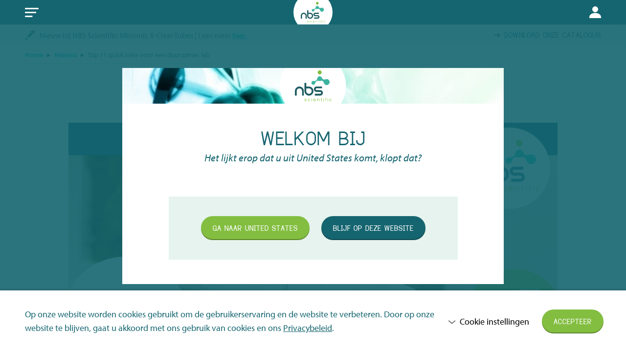

--- FILE ---
content_type: text/html; charset=utf-8
request_url: https://www.google.com/recaptcha/api2/anchor?ar=1&k=6Lf6UrkUAAAAAP7pKjcIjYwJzAxA_25s9TTFjubv&co=aHR0cHM6Ly9uYnNzY2llbnRpZmljLm5sOjQ0Mw..&hl=en&v=7gg7H51Q-naNfhmCP3_R47ho&theme=light&size=normal&anchor-ms=20000&execute-ms=30000&cb=vzjp7vufmyc9
body_size: 48853
content:
<!DOCTYPE HTML><html dir="ltr" lang="en"><head><meta http-equiv="Content-Type" content="text/html; charset=UTF-8">
<meta http-equiv="X-UA-Compatible" content="IE=edge">
<title>reCAPTCHA</title>
<style type="text/css">
/* cyrillic-ext */
@font-face {
  font-family: 'Roboto';
  font-style: normal;
  font-weight: 400;
  font-stretch: 100%;
  src: url(//fonts.gstatic.com/s/roboto/v48/KFO7CnqEu92Fr1ME7kSn66aGLdTylUAMa3GUBHMdazTgWw.woff2) format('woff2');
  unicode-range: U+0460-052F, U+1C80-1C8A, U+20B4, U+2DE0-2DFF, U+A640-A69F, U+FE2E-FE2F;
}
/* cyrillic */
@font-face {
  font-family: 'Roboto';
  font-style: normal;
  font-weight: 400;
  font-stretch: 100%;
  src: url(//fonts.gstatic.com/s/roboto/v48/KFO7CnqEu92Fr1ME7kSn66aGLdTylUAMa3iUBHMdazTgWw.woff2) format('woff2');
  unicode-range: U+0301, U+0400-045F, U+0490-0491, U+04B0-04B1, U+2116;
}
/* greek-ext */
@font-face {
  font-family: 'Roboto';
  font-style: normal;
  font-weight: 400;
  font-stretch: 100%;
  src: url(//fonts.gstatic.com/s/roboto/v48/KFO7CnqEu92Fr1ME7kSn66aGLdTylUAMa3CUBHMdazTgWw.woff2) format('woff2');
  unicode-range: U+1F00-1FFF;
}
/* greek */
@font-face {
  font-family: 'Roboto';
  font-style: normal;
  font-weight: 400;
  font-stretch: 100%;
  src: url(//fonts.gstatic.com/s/roboto/v48/KFO7CnqEu92Fr1ME7kSn66aGLdTylUAMa3-UBHMdazTgWw.woff2) format('woff2');
  unicode-range: U+0370-0377, U+037A-037F, U+0384-038A, U+038C, U+038E-03A1, U+03A3-03FF;
}
/* math */
@font-face {
  font-family: 'Roboto';
  font-style: normal;
  font-weight: 400;
  font-stretch: 100%;
  src: url(//fonts.gstatic.com/s/roboto/v48/KFO7CnqEu92Fr1ME7kSn66aGLdTylUAMawCUBHMdazTgWw.woff2) format('woff2');
  unicode-range: U+0302-0303, U+0305, U+0307-0308, U+0310, U+0312, U+0315, U+031A, U+0326-0327, U+032C, U+032F-0330, U+0332-0333, U+0338, U+033A, U+0346, U+034D, U+0391-03A1, U+03A3-03A9, U+03B1-03C9, U+03D1, U+03D5-03D6, U+03F0-03F1, U+03F4-03F5, U+2016-2017, U+2034-2038, U+203C, U+2040, U+2043, U+2047, U+2050, U+2057, U+205F, U+2070-2071, U+2074-208E, U+2090-209C, U+20D0-20DC, U+20E1, U+20E5-20EF, U+2100-2112, U+2114-2115, U+2117-2121, U+2123-214F, U+2190, U+2192, U+2194-21AE, U+21B0-21E5, U+21F1-21F2, U+21F4-2211, U+2213-2214, U+2216-22FF, U+2308-230B, U+2310, U+2319, U+231C-2321, U+2336-237A, U+237C, U+2395, U+239B-23B7, U+23D0, U+23DC-23E1, U+2474-2475, U+25AF, U+25B3, U+25B7, U+25BD, U+25C1, U+25CA, U+25CC, U+25FB, U+266D-266F, U+27C0-27FF, U+2900-2AFF, U+2B0E-2B11, U+2B30-2B4C, U+2BFE, U+3030, U+FF5B, U+FF5D, U+1D400-1D7FF, U+1EE00-1EEFF;
}
/* symbols */
@font-face {
  font-family: 'Roboto';
  font-style: normal;
  font-weight: 400;
  font-stretch: 100%;
  src: url(//fonts.gstatic.com/s/roboto/v48/KFO7CnqEu92Fr1ME7kSn66aGLdTylUAMaxKUBHMdazTgWw.woff2) format('woff2');
  unicode-range: U+0001-000C, U+000E-001F, U+007F-009F, U+20DD-20E0, U+20E2-20E4, U+2150-218F, U+2190, U+2192, U+2194-2199, U+21AF, U+21E6-21F0, U+21F3, U+2218-2219, U+2299, U+22C4-22C6, U+2300-243F, U+2440-244A, U+2460-24FF, U+25A0-27BF, U+2800-28FF, U+2921-2922, U+2981, U+29BF, U+29EB, U+2B00-2BFF, U+4DC0-4DFF, U+FFF9-FFFB, U+10140-1018E, U+10190-1019C, U+101A0, U+101D0-101FD, U+102E0-102FB, U+10E60-10E7E, U+1D2C0-1D2D3, U+1D2E0-1D37F, U+1F000-1F0FF, U+1F100-1F1AD, U+1F1E6-1F1FF, U+1F30D-1F30F, U+1F315, U+1F31C, U+1F31E, U+1F320-1F32C, U+1F336, U+1F378, U+1F37D, U+1F382, U+1F393-1F39F, U+1F3A7-1F3A8, U+1F3AC-1F3AF, U+1F3C2, U+1F3C4-1F3C6, U+1F3CA-1F3CE, U+1F3D4-1F3E0, U+1F3ED, U+1F3F1-1F3F3, U+1F3F5-1F3F7, U+1F408, U+1F415, U+1F41F, U+1F426, U+1F43F, U+1F441-1F442, U+1F444, U+1F446-1F449, U+1F44C-1F44E, U+1F453, U+1F46A, U+1F47D, U+1F4A3, U+1F4B0, U+1F4B3, U+1F4B9, U+1F4BB, U+1F4BF, U+1F4C8-1F4CB, U+1F4D6, U+1F4DA, U+1F4DF, U+1F4E3-1F4E6, U+1F4EA-1F4ED, U+1F4F7, U+1F4F9-1F4FB, U+1F4FD-1F4FE, U+1F503, U+1F507-1F50B, U+1F50D, U+1F512-1F513, U+1F53E-1F54A, U+1F54F-1F5FA, U+1F610, U+1F650-1F67F, U+1F687, U+1F68D, U+1F691, U+1F694, U+1F698, U+1F6AD, U+1F6B2, U+1F6B9-1F6BA, U+1F6BC, U+1F6C6-1F6CF, U+1F6D3-1F6D7, U+1F6E0-1F6EA, U+1F6F0-1F6F3, U+1F6F7-1F6FC, U+1F700-1F7FF, U+1F800-1F80B, U+1F810-1F847, U+1F850-1F859, U+1F860-1F887, U+1F890-1F8AD, U+1F8B0-1F8BB, U+1F8C0-1F8C1, U+1F900-1F90B, U+1F93B, U+1F946, U+1F984, U+1F996, U+1F9E9, U+1FA00-1FA6F, U+1FA70-1FA7C, U+1FA80-1FA89, U+1FA8F-1FAC6, U+1FACE-1FADC, U+1FADF-1FAE9, U+1FAF0-1FAF8, U+1FB00-1FBFF;
}
/* vietnamese */
@font-face {
  font-family: 'Roboto';
  font-style: normal;
  font-weight: 400;
  font-stretch: 100%;
  src: url(//fonts.gstatic.com/s/roboto/v48/KFO7CnqEu92Fr1ME7kSn66aGLdTylUAMa3OUBHMdazTgWw.woff2) format('woff2');
  unicode-range: U+0102-0103, U+0110-0111, U+0128-0129, U+0168-0169, U+01A0-01A1, U+01AF-01B0, U+0300-0301, U+0303-0304, U+0308-0309, U+0323, U+0329, U+1EA0-1EF9, U+20AB;
}
/* latin-ext */
@font-face {
  font-family: 'Roboto';
  font-style: normal;
  font-weight: 400;
  font-stretch: 100%;
  src: url(//fonts.gstatic.com/s/roboto/v48/KFO7CnqEu92Fr1ME7kSn66aGLdTylUAMa3KUBHMdazTgWw.woff2) format('woff2');
  unicode-range: U+0100-02BA, U+02BD-02C5, U+02C7-02CC, U+02CE-02D7, U+02DD-02FF, U+0304, U+0308, U+0329, U+1D00-1DBF, U+1E00-1E9F, U+1EF2-1EFF, U+2020, U+20A0-20AB, U+20AD-20C0, U+2113, U+2C60-2C7F, U+A720-A7FF;
}
/* latin */
@font-face {
  font-family: 'Roboto';
  font-style: normal;
  font-weight: 400;
  font-stretch: 100%;
  src: url(//fonts.gstatic.com/s/roboto/v48/KFO7CnqEu92Fr1ME7kSn66aGLdTylUAMa3yUBHMdazQ.woff2) format('woff2');
  unicode-range: U+0000-00FF, U+0131, U+0152-0153, U+02BB-02BC, U+02C6, U+02DA, U+02DC, U+0304, U+0308, U+0329, U+2000-206F, U+20AC, U+2122, U+2191, U+2193, U+2212, U+2215, U+FEFF, U+FFFD;
}
/* cyrillic-ext */
@font-face {
  font-family: 'Roboto';
  font-style: normal;
  font-weight: 500;
  font-stretch: 100%;
  src: url(//fonts.gstatic.com/s/roboto/v48/KFO7CnqEu92Fr1ME7kSn66aGLdTylUAMa3GUBHMdazTgWw.woff2) format('woff2');
  unicode-range: U+0460-052F, U+1C80-1C8A, U+20B4, U+2DE0-2DFF, U+A640-A69F, U+FE2E-FE2F;
}
/* cyrillic */
@font-face {
  font-family: 'Roboto';
  font-style: normal;
  font-weight: 500;
  font-stretch: 100%;
  src: url(//fonts.gstatic.com/s/roboto/v48/KFO7CnqEu92Fr1ME7kSn66aGLdTylUAMa3iUBHMdazTgWw.woff2) format('woff2');
  unicode-range: U+0301, U+0400-045F, U+0490-0491, U+04B0-04B1, U+2116;
}
/* greek-ext */
@font-face {
  font-family: 'Roboto';
  font-style: normal;
  font-weight: 500;
  font-stretch: 100%;
  src: url(//fonts.gstatic.com/s/roboto/v48/KFO7CnqEu92Fr1ME7kSn66aGLdTylUAMa3CUBHMdazTgWw.woff2) format('woff2');
  unicode-range: U+1F00-1FFF;
}
/* greek */
@font-face {
  font-family: 'Roboto';
  font-style: normal;
  font-weight: 500;
  font-stretch: 100%;
  src: url(//fonts.gstatic.com/s/roboto/v48/KFO7CnqEu92Fr1ME7kSn66aGLdTylUAMa3-UBHMdazTgWw.woff2) format('woff2');
  unicode-range: U+0370-0377, U+037A-037F, U+0384-038A, U+038C, U+038E-03A1, U+03A3-03FF;
}
/* math */
@font-face {
  font-family: 'Roboto';
  font-style: normal;
  font-weight: 500;
  font-stretch: 100%;
  src: url(//fonts.gstatic.com/s/roboto/v48/KFO7CnqEu92Fr1ME7kSn66aGLdTylUAMawCUBHMdazTgWw.woff2) format('woff2');
  unicode-range: U+0302-0303, U+0305, U+0307-0308, U+0310, U+0312, U+0315, U+031A, U+0326-0327, U+032C, U+032F-0330, U+0332-0333, U+0338, U+033A, U+0346, U+034D, U+0391-03A1, U+03A3-03A9, U+03B1-03C9, U+03D1, U+03D5-03D6, U+03F0-03F1, U+03F4-03F5, U+2016-2017, U+2034-2038, U+203C, U+2040, U+2043, U+2047, U+2050, U+2057, U+205F, U+2070-2071, U+2074-208E, U+2090-209C, U+20D0-20DC, U+20E1, U+20E5-20EF, U+2100-2112, U+2114-2115, U+2117-2121, U+2123-214F, U+2190, U+2192, U+2194-21AE, U+21B0-21E5, U+21F1-21F2, U+21F4-2211, U+2213-2214, U+2216-22FF, U+2308-230B, U+2310, U+2319, U+231C-2321, U+2336-237A, U+237C, U+2395, U+239B-23B7, U+23D0, U+23DC-23E1, U+2474-2475, U+25AF, U+25B3, U+25B7, U+25BD, U+25C1, U+25CA, U+25CC, U+25FB, U+266D-266F, U+27C0-27FF, U+2900-2AFF, U+2B0E-2B11, U+2B30-2B4C, U+2BFE, U+3030, U+FF5B, U+FF5D, U+1D400-1D7FF, U+1EE00-1EEFF;
}
/* symbols */
@font-face {
  font-family: 'Roboto';
  font-style: normal;
  font-weight: 500;
  font-stretch: 100%;
  src: url(//fonts.gstatic.com/s/roboto/v48/KFO7CnqEu92Fr1ME7kSn66aGLdTylUAMaxKUBHMdazTgWw.woff2) format('woff2');
  unicode-range: U+0001-000C, U+000E-001F, U+007F-009F, U+20DD-20E0, U+20E2-20E4, U+2150-218F, U+2190, U+2192, U+2194-2199, U+21AF, U+21E6-21F0, U+21F3, U+2218-2219, U+2299, U+22C4-22C6, U+2300-243F, U+2440-244A, U+2460-24FF, U+25A0-27BF, U+2800-28FF, U+2921-2922, U+2981, U+29BF, U+29EB, U+2B00-2BFF, U+4DC0-4DFF, U+FFF9-FFFB, U+10140-1018E, U+10190-1019C, U+101A0, U+101D0-101FD, U+102E0-102FB, U+10E60-10E7E, U+1D2C0-1D2D3, U+1D2E0-1D37F, U+1F000-1F0FF, U+1F100-1F1AD, U+1F1E6-1F1FF, U+1F30D-1F30F, U+1F315, U+1F31C, U+1F31E, U+1F320-1F32C, U+1F336, U+1F378, U+1F37D, U+1F382, U+1F393-1F39F, U+1F3A7-1F3A8, U+1F3AC-1F3AF, U+1F3C2, U+1F3C4-1F3C6, U+1F3CA-1F3CE, U+1F3D4-1F3E0, U+1F3ED, U+1F3F1-1F3F3, U+1F3F5-1F3F7, U+1F408, U+1F415, U+1F41F, U+1F426, U+1F43F, U+1F441-1F442, U+1F444, U+1F446-1F449, U+1F44C-1F44E, U+1F453, U+1F46A, U+1F47D, U+1F4A3, U+1F4B0, U+1F4B3, U+1F4B9, U+1F4BB, U+1F4BF, U+1F4C8-1F4CB, U+1F4D6, U+1F4DA, U+1F4DF, U+1F4E3-1F4E6, U+1F4EA-1F4ED, U+1F4F7, U+1F4F9-1F4FB, U+1F4FD-1F4FE, U+1F503, U+1F507-1F50B, U+1F50D, U+1F512-1F513, U+1F53E-1F54A, U+1F54F-1F5FA, U+1F610, U+1F650-1F67F, U+1F687, U+1F68D, U+1F691, U+1F694, U+1F698, U+1F6AD, U+1F6B2, U+1F6B9-1F6BA, U+1F6BC, U+1F6C6-1F6CF, U+1F6D3-1F6D7, U+1F6E0-1F6EA, U+1F6F0-1F6F3, U+1F6F7-1F6FC, U+1F700-1F7FF, U+1F800-1F80B, U+1F810-1F847, U+1F850-1F859, U+1F860-1F887, U+1F890-1F8AD, U+1F8B0-1F8BB, U+1F8C0-1F8C1, U+1F900-1F90B, U+1F93B, U+1F946, U+1F984, U+1F996, U+1F9E9, U+1FA00-1FA6F, U+1FA70-1FA7C, U+1FA80-1FA89, U+1FA8F-1FAC6, U+1FACE-1FADC, U+1FADF-1FAE9, U+1FAF0-1FAF8, U+1FB00-1FBFF;
}
/* vietnamese */
@font-face {
  font-family: 'Roboto';
  font-style: normal;
  font-weight: 500;
  font-stretch: 100%;
  src: url(//fonts.gstatic.com/s/roboto/v48/KFO7CnqEu92Fr1ME7kSn66aGLdTylUAMa3OUBHMdazTgWw.woff2) format('woff2');
  unicode-range: U+0102-0103, U+0110-0111, U+0128-0129, U+0168-0169, U+01A0-01A1, U+01AF-01B0, U+0300-0301, U+0303-0304, U+0308-0309, U+0323, U+0329, U+1EA0-1EF9, U+20AB;
}
/* latin-ext */
@font-face {
  font-family: 'Roboto';
  font-style: normal;
  font-weight: 500;
  font-stretch: 100%;
  src: url(//fonts.gstatic.com/s/roboto/v48/KFO7CnqEu92Fr1ME7kSn66aGLdTylUAMa3KUBHMdazTgWw.woff2) format('woff2');
  unicode-range: U+0100-02BA, U+02BD-02C5, U+02C7-02CC, U+02CE-02D7, U+02DD-02FF, U+0304, U+0308, U+0329, U+1D00-1DBF, U+1E00-1E9F, U+1EF2-1EFF, U+2020, U+20A0-20AB, U+20AD-20C0, U+2113, U+2C60-2C7F, U+A720-A7FF;
}
/* latin */
@font-face {
  font-family: 'Roboto';
  font-style: normal;
  font-weight: 500;
  font-stretch: 100%;
  src: url(//fonts.gstatic.com/s/roboto/v48/KFO7CnqEu92Fr1ME7kSn66aGLdTylUAMa3yUBHMdazQ.woff2) format('woff2');
  unicode-range: U+0000-00FF, U+0131, U+0152-0153, U+02BB-02BC, U+02C6, U+02DA, U+02DC, U+0304, U+0308, U+0329, U+2000-206F, U+20AC, U+2122, U+2191, U+2193, U+2212, U+2215, U+FEFF, U+FFFD;
}
/* cyrillic-ext */
@font-face {
  font-family: 'Roboto';
  font-style: normal;
  font-weight: 900;
  font-stretch: 100%;
  src: url(//fonts.gstatic.com/s/roboto/v48/KFO7CnqEu92Fr1ME7kSn66aGLdTylUAMa3GUBHMdazTgWw.woff2) format('woff2');
  unicode-range: U+0460-052F, U+1C80-1C8A, U+20B4, U+2DE0-2DFF, U+A640-A69F, U+FE2E-FE2F;
}
/* cyrillic */
@font-face {
  font-family: 'Roboto';
  font-style: normal;
  font-weight: 900;
  font-stretch: 100%;
  src: url(//fonts.gstatic.com/s/roboto/v48/KFO7CnqEu92Fr1ME7kSn66aGLdTylUAMa3iUBHMdazTgWw.woff2) format('woff2');
  unicode-range: U+0301, U+0400-045F, U+0490-0491, U+04B0-04B1, U+2116;
}
/* greek-ext */
@font-face {
  font-family: 'Roboto';
  font-style: normal;
  font-weight: 900;
  font-stretch: 100%;
  src: url(//fonts.gstatic.com/s/roboto/v48/KFO7CnqEu92Fr1ME7kSn66aGLdTylUAMa3CUBHMdazTgWw.woff2) format('woff2');
  unicode-range: U+1F00-1FFF;
}
/* greek */
@font-face {
  font-family: 'Roboto';
  font-style: normal;
  font-weight: 900;
  font-stretch: 100%;
  src: url(//fonts.gstatic.com/s/roboto/v48/KFO7CnqEu92Fr1ME7kSn66aGLdTylUAMa3-UBHMdazTgWw.woff2) format('woff2');
  unicode-range: U+0370-0377, U+037A-037F, U+0384-038A, U+038C, U+038E-03A1, U+03A3-03FF;
}
/* math */
@font-face {
  font-family: 'Roboto';
  font-style: normal;
  font-weight: 900;
  font-stretch: 100%;
  src: url(//fonts.gstatic.com/s/roboto/v48/KFO7CnqEu92Fr1ME7kSn66aGLdTylUAMawCUBHMdazTgWw.woff2) format('woff2');
  unicode-range: U+0302-0303, U+0305, U+0307-0308, U+0310, U+0312, U+0315, U+031A, U+0326-0327, U+032C, U+032F-0330, U+0332-0333, U+0338, U+033A, U+0346, U+034D, U+0391-03A1, U+03A3-03A9, U+03B1-03C9, U+03D1, U+03D5-03D6, U+03F0-03F1, U+03F4-03F5, U+2016-2017, U+2034-2038, U+203C, U+2040, U+2043, U+2047, U+2050, U+2057, U+205F, U+2070-2071, U+2074-208E, U+2090-209C, U+20D0-20DC, U+20E1, U+20E5-20EF, U+2100-2112, U+2114-2115, U+2117-2121, U+2123-214F, U+2190, U+2192, U+2194-21AE, U+21B0-21E5, U+21F1-21F2, U+21F4-2211, U+2213-2214, U+2216-22FF, U+2308-230B, U+2310, U+2319, U+231C-2321, U+2336-237A, U+237C, U+2395, U+239B-23B7, U+23D0, U+23DC-23E1, U+2474-2475, U+25AF, U+25B3, U+25B7, U+25BD, U+25C1, U+25CA, U+25CC, U+25FB, U+266D-266F, U+27C0-27FF, U+2900-2AFF, U+2B0E-2B11, U+2B30-2B4C, U+2BFE, U+3030, U+FF5B, U+FF5D, U+1D400-1D7FF, U+1EE00-1EEFF;
}
/* symbols */
@font-face {
  font-family: 'Roboto';
  font-style: normal;
  font-weight: 900;
  font-stretch: 100%;
  src: url(//fonts.gstatic.com/s/roboto/v48/KFO7CnqEu92Fr1ME7kSn66aGLdTylUAMaxKUBHMdazTgWw.woff2) format('woff2');
  unicode-range: U+0001-000C, U+000E-001F, U+007F-009F, U+20DD-20E0, U+20E2-20E4, U+2150-218F, U+2190, U+2192, U+2194-2199, U+21AF, U+21E6-21F0, U+21F3, U+2218-2219, U+2299, U+22C4-22C6, U+2300-243F, U+2440-244A, U+2460-24FF, U+25A0-27BF, U+2800-28FF, U+2921-2922, U+2981, U+29BF, U+29EB, U+2B00-2BFF, U+4DC0-4DFF, U+FFF9-FFFB, U+10140-1018E, U+10190-1019C, U+101A0, U+101D0-101FD, U+102E0-102FB, U+10E60-10E7E, U+1D2C0-1D2D3, U+1D2E0-1D37F, U+1F000-1F0FF, U+1F100-1F1AD, U+1F1E6-1F1FF, U+1F30D-1F30F, U+1F315, U+1F31C, U+1F31E, U+1F320-1F32C, U+1F336, U+1F378, U+1F37D, U+1F382, U+1F393-1F39F, U+1F3A7-1F3A8, U+1F3AC-1F3AF, U+1F3C2, U+1F3C4-1F3C6, U+1F3CA-1F3CE, U+1F3D4-1F3E0, U+1F3ED, U+1F3F1-1F3F3, U+1F3F5-1F3F7, U+1F408, U+1F415, U+1F41F, U+1F426, U+1F43F, U+1F441-1F442, U+1F444, U+1F446-1F449, U+1F44C-1F44E, U+1F453, U+1F46A, U+1F47D, U+1F4A3, U+1F4B0, U+1F4B3, U+1F4B9, U+1F4BB, U+1F4BF, U+1F4C8-1F4CB, U+1F4D6, U+1F4DA, U+1F4DF, U+1F4E3-1F4E6, U+1F4EA-1F4ED, U+1F4F7, U+1F4F9-1F4FB, U+1F4FD-1F4FE, U+1F503, U+1F507-1F50B, U+1F50D, U+1F512-1F513, U+1F53E-1F54A, U+1F54F-1F5FA, U+1F610, U+1F650-1F67F, U+1F687, U+1F68D, U+1F691, U+1F694, U+1F698, U+1F6AD, U+1F6B2, U+1F6B9-1F6BA, U+1F6BC, U+1F6C6-1F6CF, U+1F6D3-1F6D7, U+1F6E0-1F6EA, U+1F6F0-1F6F3, U+1F6F7-1F6FC, U+1F700-1F7FF, U+1F800-1F80B, U+1F810-1F847, U+1F850-1F859, U+1F860-1F887, U+1F890-1F8AD, U+1F8B0-1F8BB, U+1F8C0-1F8C1, U+1F900-1F90B, U+1F93B, U+1F946, U+1F984, U+1F996, U+1F9E9, U+1FA00-1FA6F, U+1FA70-1FA7C, U+1FA80-1FA89, U+1FA8F-1FAC6, U+1FACE-1FADC, U+1FADF-1FAE9, U+1FAF0-1FAF8, U+1FB00-1FBFF;
}
/* vietnamese */
@font-face {
  font-family: 'Roboto';
  font-style: normal;
  font-weight: 900;
  font-stretch: 100%;
  src: url(//fonts.gstatic.com/s/roboto/v48/KFO7CnqEu92Fr1ME7kSn66aGLdTylUAMa3OUBHMdazTgWw.woff2) format('woff2');
  unicode-range: U+0102-0103, U+0110-0111, U+0128-0129, U+0168-0169, U+01A0-01A1, U+01AF-01B0, U+0300-0301, U+0303-0304, U+0308-0309, U+0323, U+0329, U+1EA0-1EF9, U+20AB;
}
/* latin-ext */
@font-face {
  font-family: 'Roboto';
  font-style: normal;
  font-weight: 900;
  font-stretch: 100%;
  src: url(//fonts.gstatic.com/s/roboto/v48/KFO7CnqEu92Fr1ME7kSn66aGLdTylUAMa3KUBHMdazTgWw.woff2) format('woff2');
  unicode-range: U+0100-02BA, U+02BD-02C5, U+02C7-02CC, U+02CE-02D7, U+02DD-02FF, U+0304, U+0308, U+0329, U+1D00-1DBF, U+1E00-1E9F, U+1EF2-1EFF, U+2020, U+20A0-20AB, U+20AD-20C0, U+2113, U+2C60-2C7F, U+A720-A7FF;
}
/* latin */
@font-face {
  font-family: 'Roboto';
  font-style: normal;
  font-weight: 900;
  font-stretch: 100%;
  src: url(//fonts.gstatic.com/s/roboto/v48/KFO7CnqEu92Fr1ME7kSn66aGLdTylUAMa3yUBHMdazQ.woff2) format('woff2');
  unicode-range: U+0000-00FF, U+0131, U+0152-0153, U+02BB-02BC, U+02C6, U+02DA, U+02DC, U+0304, U+0308, U+0329, U+2000-206F, U+20AC, U+2122, U+2191, U+2193, U+2212, U+2215, U+FEFF, U+FFFD;
}

</style>
<link rel="stylesheet" type="text/css" href="https://www.gstatic.com/recaptcha/releases/7gg7H51Q-naNfhmCP3_R47ho/styles__ltr.css">
<script nonce="yi9rprqYvWlxs9UhhZV_Hw" type="text/javascript">window['__recaptcha_api'] = 'https://www.google.com/recaptcha/api2/';</script>
<script type="text/javascript" src="https://www.gstatic.com/recaptcha/releases/7gg7H51Q-naNfhmCP3_R47ho/recaptcha__en.js" nonce="yi9rprqYvWlxs9UhhZV_Hw">
      
    </script></head>
<body><div id="rc-anchor-alert" class="rc-anchor-alert"></div>
<input type="hidden" id="recaptcha-token" value="[base64]">
<script type="text/javascript" nonce="yi9rprqYvWlxs9UhhZV_Hw">
      recaptcha.anchor.Main.init("[\x22ainput\x22,[\x22bgdata\x22,\x22\x22,\[base64]/[base64]/UltIKytdPWE6KGE8MjA0OD9SW0grK109YT4+NnwxOTI6KChhJjY0NTEyKT09NTUyOTYmJnErMTxoLmxlbmd0aCYmKGguY2hhckNvZGVBdChxKzEpJjY0NTEyKT09NTYzMjA/[base64]/MjU1OlI/[base64]/[base64]/[base64]/[base64]/[base64]/[base64]/[base64]/[base64]/[base64]/[base64]\x22,\[base64]\x22,\x22w4QCw5wNwoBzwpYoeHBSAERTTsKvw6nDgMKtc2vCrn7ChcO3w6VswrHCqsK9NRHCn1RPc8O+M8OYCD/[base64]/wqEswq9IwpTCmX7CicKeARDCjRNsW8ObcR7Diw83esK9w4ZQLnBBYsOvw650GsKcNcOTJGRSL1DCv8O1QcOpcl3CnMOYATjCsTjCozg8w5TDgmk2dsO5wo3DgX4fDhYiw6nDo8O/[base64]/DqcKBwox5MMOTTF7DmQwCwpBXw7BBBVYswqrDkMOYw4IgDFlLDjHCsMKANcK7TcOXw7ZlDA0fwoIsw5zCjksUw4DDs8K2FsOGEcKGPcKHXFDClkByU1LDmMK0wr1MDMO/w6DDiMKvcH3CmAzDl8OKA8KjwpAFwqDChsODwo/DkcKRZcORw5LCv3EXasOrwp/Ck8OeCE/DnGsNA8OKLVZ0w4DDs8OOQ1LDq045X8ObwrNtbHZXZAjDrcKqw7FVTcOzMXPCliDDpcKdw7B5wpIgwqnDi0rDpX43wqfCusKMwp5XAsKoacO1ESXCuMKFMF49wqdGEUQjQnPClcKlwqUDakxUGsKqwrXCgFvDlMKew61Ow71YwqTDt8KMHkkKScOzKDbCmi/DksOsw4JGOkfCiMKDR1DDjMKxw640w5FtwotkBG3DvsO2HsKNV8KPb25Xwo3Drkh3FQXCgVxbAsK+AydOwpHCosK8JXfDg8KTOcKbw4nCusOWKcOzwo8UwpXDu8KbF8OSw5rCmMKCXMKxHXTCjjHCoy4gW8K3w7/DvcO0w6FQw4IQEsK4w4hpBTTDhA5LNcOPD8KXbQ0cw6x5RMOie8KXwpTCncKnwqNpZjfCmMOvwqzCvBfDvj3DvcOACMK2wpLDmnnDhVrDhXTCllQUwqsZc8OSw6LCosOew6wkwo3DssOxcQJ/w4xtf8OBVXhXwr02w7nDtmtkbFvCgifCmsKfw4R/JsOZwrQNw5E9w67Dm8KFBl94w6zCn0QrWcOxEcKzNsOewrXCp04oSMKCwq7CisOgEnd0w7bDpsOQw4EXYsOIw4PDtDQsWU3Dk0fDhMOvw6gfw7DDicKRwrPDlTPDiUbDvx3DksOvwrRjw5xAYsKIwqIZQggIcMKDOHJ3CcKCwrRkw4/CvTXDk33DumLDjsK2wqDCmEjDmsKKwofDqkHDgcO+w67CtSA1w4MFw61nw6U/UE0hBMKjw7wrwpTDp8OZw6/Dl8K1bTrCp8KdXj0OAsKpacOSe8K7w5pXD8K4wrgWJAHDlcK7woDCoEtzwqTDsjTDtAbCgSYOI2MzwprCgGHCtMKydcOdwrgoIsKBNcO1wrPCkFFTSU0MDMKuw4UGwo9VwoZjw7TDsiXCl8OHw4ICwonClm0Tw5cFdcOOPhzCisKLw7PDrCHDvMKFwoXClw9LwrA/wrQqwrhuw6ANBcO2OW3Dpm7Cn8OMDlHClcKWw7vCvMOFGyN6w4DDtSAXfyfDn0/DslZ7woF1woPDscOGPgF2wqg9McKjMi3DgU4QX8KLwqfDkDfChcK6wooteAjCplpoG3TClAY+w4LDh2p1w5HCqcKgQ23Ck8OYw7rDsjdEB39mw7Z9NXnCtTM6wqzDvcOswpTCijrDtMOcSkjCmg3CgH1sSQ4Qw4xVHMOrcsKCw4/DlAHDhXXDtl95R2MYwrUDOsKowrpxw4omX3MdNsORYEfCvMOWAWQIwpTDvFPCvk3DmA/Cjkd/VWENw5hnw6nDgGfCmUbDtcONwpM3wpTCr24FEkpuwrvCoGcUKik1ATnCicOiw5ARwq8jwpkeLsOXH8K6w5gmwpk3QSLDjMO3w7Maw5/CmzEQwqQYccKqw67DsMKLa8KZBlzCpcKnw43DrS4lajU1wrYgSsKZF8OHBj3Cl8OFwrTDpcO1GsOpcwEnABdNwo/CuyUVw4HDvm/Cm1MqwqHDi8OIw7/DjwPDjsKYWlAIEsKbw4vDg0Zxwq7DtMOGw5PCq8K9SRTCgDwZMiVNZAfDvF/Cv1LDuVYQwqoXw4vDgsOtalYPw7HDqcOtw78Ae1/Dq8KpcMOHb8OLM8KSwr1ZJG8Vw55uw63DrnzDkMKsXsKxw4vDmMK4w7rDlSNdZGhgw6FgD8Krw7wXHi/DkwvCj8OAw73Dh8KVw7LCs8KfB1fDgcKywpnCknTCgsOuLV7ChsOOwrLDoFzCsRAnwqoxw6PDh8OzbVhuP3/[base64]/CnkLCmsOIw6ErwojCnRDDqsO+wqTCl8KJRj1rwo/[base64]/MMOYwr1Bwr/DmcOKwqNXQT8EwpHCqsOGYVDChsKRTcKhw4k5wowYVMKZKMKgDcOzw7okVsK1KyXDniAkRHwBw4bDi10fwqjDmcKfasObUcOiw7bDpsOaKi7DjsOtBSQ8w7XChMK1AMKhDizDhcOOeXDCp8KDwpw+w4R0wqXDqcK1ckFYK8Ogd3/CuzN+HsOCNRDCsMK7wqFGYHfCrlbCrDzCjxfDthYMw5Ncw5fCi1/[base64]/CoMOYw6YsS1fCv8OOUcO0w7x/w43Ci8KPScOtOVo6w5AxDww7w6LDt2HDgjbCtMKSw5M2KFnDqMKrKsOjwrV/[base64]/TMK4NArDpMOmw7YBTcOrOgPDsMKOwp/DjcK7woJjWmx4CDAlwoHCvTkfw5AdQlXDoSvCgMKpLcOCw4nCqAcYe2nCviDDkR7DosKUHcO1w7jCuw7DqHHCo8ORaA5nbMKALcOhNXUSIyV7wqjCi0JIw5/CmMKSwrQWw7vCrcKEw44NG3sALMOHw5HCtRR7MsOjWRUyGFs9w7YBf8ORwqTDm0NJfVtFN8OMwpsXwq4kwoXCvsODw54BF8OCdsObRjbCtsOuwoF2QcKXdQ1jRsKAMS/Dsnkaw5k9ZMOoPcO9w41xdDJOBsKqKFPDoD1fADfCsULCmwBBcMOAw4DCtcKJViI1woo6wphlw6xUcz0Xwq8rwoHCsDnCnsKKPEs+PMOMJWQ7wo8kZSUgDD9FahhZG8K4SMODW8OXBAzCgSDDt1NnwqEUWB16wrLDqsKtw7LDksKXPn3DnCNuwolhw4xQW8KobH/[base64]/CrMODAsKFw4fDo8KRw4TCsQHDpsODTsOSwqpqwo7DqMKNwovCksKoV8O/W2dcEsOqdDbCtSXDncKIbsOWwrvCkMOKAy0NwprDrMOzwqItw7nChz3CiMOFw5XDq8KXw5LCocOawp0yGwUaGSfDvEcQw4gWwopjFFRzP3LDuMKGw7LCm0TDrcO+agzDhjrCmcKZcMKtUGPCp8O/[base64]/[base64]/CTrCgBMfWMOYPMOKG8KFw5oPNhzDo8KPw6DDrcKhw7rClWDCsXHDrQ/[base64]/OMKDQzxhw4QONTByw6DDi8KsA0NfwplQwotuw501EcOFfsO1w77Dn8KrwprCs8Ozw5Rpwp3CnCgTwpfCtADDpMKPPSTDl1vDiMKSccKwBysJw4IBw4pIBG7CjQI6wrcSw6N8Mk4MbMOBKMOVVsK/HcOmw4RFw5fCjsKgI1HCjgVswoABFcKDwpTDnHhLVmnDmjvDhUdiw5rCvQ0KTcOWPHzCrGzCsR5qa2rDhcKPw5wEaMKPEcO5wpRhwrBIwpIQEThAwp/DscOiwq/ChVcYwobDmUtUawZ9PcKJwpjCpnjCijYzwrTDiQQJXEM/[base64]/wrbDpsKkw4R+YMOLwoHDucOgHzjDhEbDicKswrIQwrAAw7wbEmTCp0QNw6QMUwXCvMO7PsKvXl/CmEseGcOkwrkVZXsCN8ORw6bCijktwqrDrMKBw4nDoMKcHQt0SMK+woXCtsO/cCDCh8Ogw4bClgPCucOvwqPCmsO0wrZHHgzCuMKEdcKpTRrCj8KbwoXCrhMhwprDr3AvwpzCoy4bwqnCkcKtwqQnw5I3wq7Cl8K7ZcOhwpzDkXdmw4o/wrZ8w5/DksO5w5MIw6dbCcO/MXzDv1zCo8ODw7oiw64dw485w4g7cAFXJ8KuGsKjwrVXNQTDhyXDg8Otb0QxEMKeX25ew6c/w6LCk8OOwpLCkMKNBsKJKcONDizCmsKbNcKTwq/CiMOmJMOkw6TCvFvDulPDmgPDpAcGJMKoPMOweT7CgMK8LkYDw6/CuDvCiGAJwp3CvMOOw4d9wrXCssOLTsKSNsOBOMOewrYqIHzDuX9BdzbCv8OnbDomGcK6wokiw5QgX8OhwodPw4kWw6VUBMOUZsKqw4NUCDFgw7Ewwq/Ct8OhPMO7LxfDqcOTw7NWwqLDlcK/RcKKw6jDh8Kxw4MTw6jCk8KiKlvCsTFxwqnDhsKfSkljb8OjBk7DssKiwp98w7PDmcOOwpMXwpjDqXBLw41hwrsxw6pObT/CsnzCsXjCgV3CmcOYWUvCt00RPsKESA7CocOZw4pICR5+XWRXIMKVw4jCsMO9A2XDoidVPiMaclrCiT8RfngiTyUpVMKGElPDtsO0JsO6wqbDscKbfXomdjjClsO2aMKlw7HDrn7Dv0bCp8OKwqXCgi18GMKGwp/Crg3CgWXCisKZwpnDoMOIb1h+Z1vDmmA4eBJxK8OZwpDCtFNLcRZ2RyfCu8KdTcOrR8OTMcKkKsOUwrZCairDi8OnIGbDlMK9w70nOMOrw4h8wrHCo2Vqwq7DrFcUFMOgfMO5f8OEWHfCj2XDtQtdwrfDqzPCkF9oOXTDt8K2G8Opdx/Dgm9dN8K7w4gxCQ/Cnz1TwopMw7zCo8O0wpJkS0/[base64]/NTIFRyZfw73CpXJ/w6DDncKIwp5SwqIXwpXClSLCgcOWbsKrwq9tLz8IVsKowqwHwprCnMO8wpdsDsKcM8OEaWnDh8Kjw7TDpCnCs8ONfsO3I8OZDkRpQx0KwrBfw6RRw7XDnS/CsxkEIcOeRzzDpVoje8OKwrrCkhdHwoHCsjRkaGPCmm3DuDoRw61iJcKcbjxpw5YKERx5wqDCtjDDiMOPw5xLAsOwLsOxEMK3w40tJcKnwq3Dh8OQZcOdw7TCtMOdSHPCncKJw5AHNVrDowrDnQknEcOcQggnwoTCiT/[base64]/[base64]/Dp8KdbWN0w6jClDR/[base64]/DnVPCjH3CvCrDs39MG8OXYMKPw68Ew5sBwoU2HCfCucO9f1bDg8KCTMKMw7tDw6dlD8Kuw57Cs8OQwpPDtBTDgcKVw7zCsMKOfDHCulBqKcO3wq3Cl8OtwrhuVDYDfgzChAZhwpfCqBMKw7vCj8OCw4rCl8OtwrTDlmnDtcOnw7/[base64]/DmTgRwoZXw5JeHEbDqFfCoMKXLcKDwrvDs8OEwr/DtcKcNFvCmsKOVBLCocOhwqlkwqzDu8Kgw40hb8KwwqFowo93woXDkmV6w4k3T8OHwr4nBMOCw4bCg8OQw7odwobDksKURsKkwp4LwqvCkSVeK8Ofw4Vrw4bCqFPDkEXDtzZPwpd3ayvCny/DtFsgwpLDhMKSSi4mw64YFUbChMOpw7XCmhrCuirDrC/ClcO1wopnw4U4w4HChU3CocKxWMKcw74QfmsQw6IQwqZXdEtJQcKbw4d6wozDgygfwrzCuHjCs37CiUNGwrfCj8KUw7DDsQ0ww45Iwq9wM8OfwpXDkMOaworCj8O/LmUdw6DCjMK2LWrDqcK+w6dQw5PDhMKswpJOK2TCjMOQGAzCo8Ksw656bw4Lw71MHMOYw57CjsO3DnYzwo5Lc8KkwrtJQ3tGw7Q6NG/DpMKlOFPDlGV3L8OZw63DtcO2w73DqsKhw4FPw5bDkMOrwolNw4zCosOMwrDCo8OJdjIkw5rCrMO/w4vCgwhPIUNIw7TDmsOIMC3DtTvDmMOJS1/[base64]/Dq04Cw4PDgEM5w41tw6sbw77CuxcfMMO7w4fDo1cgwoLCr0LCisKPTHDDnMO7KW1XRnMHKsK0wr/DjF3CqcO3w5LDuXfDosOiVyXDoCJOwr9Pw4xowozCvMK5wqopAMKgaRbCnjHCi1LCuj7DnRkbwpDDjcOMGD8Jw7AHO8KuwpcUW8KqQz1UE8KsF8KEG8ODw4XCvkrCknoIDsOMFx7CjsKqwrjDjzZWwppyTcOhE8Ojw5fDuTJKw5bDmilQw4HCuMKcwpHCvsObwonCuA/[base64]/[base64]/w7HDolIiXh/CkixwwrYWLsORwp/CizDDsMO5w4c+wpAOw4pSw5QDwpXDvMOcw7rCrsObIsKOw5RowpbDqH0zT8OAWcKWw7vDqsK4wqTDucKFf8Kpw7/CrzQQwrZgwohVSR/DqALDuxhjWDgJw5IAaMOSG8KXw51ZJMK0N8OrRAUuw7PCr8Kdw4rDjU7DuxLDmmoCw6VQwp9CwrvCjjVfwqzCuAl1LcKHwr9SwrnCgMKxw6cewqMMI8KMXmrDokh/[base64]/[base64]/S2d5woBeFU/Dp8O3wqzCg8OXwovCmMKjw7PDsCYIw6HCu33CoMKuwrAZQi/DqMOpwp3Cg8KLwqZLwpXDiSgmdkjDlRvCgn4/[base64]/ClsO3wpYAw5nDu8Oew7LDhcOeCcOybUbDsU4Pwo3CmcODwq1EwrrCmsOVw6Q7QWPDrcOpwo4Rw60iw5fCtFZkwrpGwrLDsmhLwrRia1HCtMKCw6ggEVAewrbCjcO7EHNMMsKZw408w79EfyBwRMOow7AoE0BuQxIXwqUCAMOxw4B/w4Y0w7jCvsKdw6JYMsKwa3/DsMOXw5/CscKDw4Z2NsOXRsKVw6bCuxEqK8KBw6zDrsK9w4lfwrzDkypJeMO6dhItP8Olw6opMMOYAsOcKFLCnmN6JMOrT3TDncKuD3bCq8KHwqbDncK0CMO4wqXDlV7DnsO2wqLDlifDjFfDjcOSBsKTwpoMUy0JwpMeLkYBwo/CscOPwofDn8KYw4PDhcKuwoIMZsOHw5nDlMKmw5o3EHHDkGIeMHEDwpssw6xPwoPCmXbDnTgTKgLCmsOPdFbClCvDoMKwDRPCqMKfw6vCvMKWC29LD3xZG8KTw70sBSzCiHpgw6zDiF0Lw4IhwofDncO9IcOkwpHDlMKlGkTCl8OkB8ONw6VkwqzDgsOTPk/Dvk4ew67DsEwQa8KkakZww5DChsO3w4/CjsKnMnfCrDF/dsK7IcOwN8O9w7JkWAPDrsOBw6rDg8ODwpXCk8KHw6QBDcK5wobDn8O0YyrCusKSIsO8w6x8w4XCmcKPwqgmLsO/[base64]/ChCVUcjzCicKMacOFcEBXwqRjOMKew5sOCXoVacO0w7LCi8K/[base64]/Dh8KvAMKEbsKbZsKqwoMmwr3DnXAAwoNtFkptw4LDvcOZw5vCuk4FIsOCw7DDnsOgUMO1H8KTQBgRwqNQw7bClMOlw4DCksO5cMOUwpVFwrQVTsO7wp/CjWpAf8O9J8OowotmBHfDmXPDkVnDkG3Dj8KXw7JYw4PDtcOlw79zMzDDsTTDnzNVw7g/cE3Cll7CkMKBw65bFn0ow4zCrsO3w6bCr8KDTB4Gw4M7wp90KQR8S8KtVx7DjcOLw7DChMKDwp3Dl8OiwrTCtWjDisOtFQ7CniITRVZGwqHDk8KEB8KeIMKJEm/DhsKgw7ojZsKQBkt0CsK2bsKfZBPCm0nDhMOiw5bDm8ORYsKHwrPDvsKOwq3DqhcYwqEFw6A2YGsUJ1lewpHDs2/ClSLCihPDu2DDhE/DiQHDk8O4w50HH2jCnmdeGsOkwrMDwojDkcKfwrM/wrU7LcKfY8KEwrZWAsK7wrnCu8Oow7Jpw59pw78mwrB3NsOJwpxyMT3Cg1kTw7rCtzLCosKtw5Y/HnXDvx1iw7o5wo1OFMKSTMOqwpF4woUPw6wJwpsIRxHDiDTChAnDmndEw4/[base64]/DmsOccStPSwEbw4NFwo/[base64]/DrMK6P8OXWwjCn8KiwqbDvgfCnMO9ESDCpMKzUHQiwr9pw7nCkTHDtFLDlMK+w7oZHXvDslLCqsKBe8OQSsK1TMOceXPDtn1vwrxmb8OeHCp6eS9mwoTChMOFA2vDncOow6bDnMOQBm81QWnDlMOtWcOGXCAFJEZOwp/[base64]/[base64]/KsK5Sy8Zw6FFw4nDjlLDjMKGw5AcwoTDrsK1D8OsHsOQSSRVwqx7fTLDicK5KU9Tw5rCi8KRLcORI0/Cj1rClWAST8KlE8OCR8OjVMOlfsOjYsKzwq/[base64]/[base64]/CvsOvHsKVWStmwr3DmznDql42MWTDicKdw41Jw6Z+wonCm0/Cl8OvQ8OcwoA/[base64]/DljfCrj7DrsKIw4Msw516wphYOMK+Z8OAwrx4BD4TPVbDkXwgSsOOwqZcwrfCr8OHVMK2woTChMKSwqjCvMOoBsKhwpZMTsOhwqvCvsOywpjDmsO9w7kaB8KcVsOkw7PDk8OAw59nw4/DrcOpdEkSRisFw41fViEVw7JJw58yaU3ChsKFw7pkwqNlZAfDgcOuEiLDnkAmwpfDmcO5SQ3CvhQewqLCpsKUwobDocKkwqkgwr5JFmoHBMO4w5XDgEnCildEADbDtMO2I8KBwqjDi8OzwrfCgMKnw6DCryJhwptGIcK/ZcOww7nCvDoowq4jV8KzJsOgw5TCgsOywrBGNcKvwqIVBcKCQBELw4bCqcOLwrfDuDYkYVNidMKCwqLCuWVFw7k2DsOxwo83H8KNw6vDgTtTwrkiw7Egwogxw4zColHCq8OiCw7Cpk/Cq8OUFUfCusKRZAXDuMONeUY4wovClWfDs8OyV8KBZzvDp8KHw4fDnsKIwobDnHQHcjxyGcKvGnFswqR/XsO4wpxHD016w73CizQjAjRVw5zDjsKoGMOWwrpQw5ArwoMdwrbCgS13Fml3Dm9cOEXCn8OxbSsEAWjDgmnCi0fDjMOQYAFCfhMxW8KUw5zCnmZpZTsMw7/Do8K8OMOKwqQ6c8OkPgc2OlTCh8K7IC/CrzV5FMO7wr3ClsOxNcKIWcKQNA/DocOwwqHDtgfDrFxDQsKPwqXDk8Opw65lw5ksw5rCnGHCjSt/JsOcwoXCn8KqIRVjVMKpw6ZrwobDkXnChMKlYGkTw7g8wpomZ8OQUB4wbsO8X8OPw47CghFMwp1Awq/[base64]/CjQARYMKgYDDDqsKjwozDsEQzWcKaZsOPwoYzwofCg8OHfBEcwqTChcOAwoABTgHCvcKAw5BHw4vCo8ObBsOwVzZ8w7vCtcO0w41twoLCg3fChBJZV8Kbw7cnGEN5Q8KzYsKNwpDDjMKnwr7DosOow4M3w4bClcOfR8KeJMKVMQXCpsOyw7lJwpskwrgmbi/[base64]/Dq8OCwo3Dmg11w73DvcKeAsKDw73DhRLDkcODwrHCocKkwprDocO1wpnDrWfDtMOfw6FGZh1SwrDCtcKRwrLDoQg9GDDCg2ROZcKZLsO4w7TCh8K2wqF7w7hCAcOwaC/CiAvDrlDCmcKjA8Otw6NPOsOnTMOMwpXCncOAEsOua8Kmw6zCoW46IMOoaRTCmG7DsT7DsRkzw50jKHjDm8KMwqzDjcKyKMKMKcKyTcKIfcKdNGZew4Qte08BwqzCpMOMMRnDpsKqFMOFwrAuwqcNYsORwqjDjsKSCcOtFgrDvMKbXg9gb2/CqVEOw5kAwqDDpMKyaMKETMKTwqJJwrI5L3xqGibDj8OmwoXDrMKdX2pbE8OJNiMXwoNSPG87O8KNRsKNAgbCqzLCqCJ5wpXCmmzDjx7CkVl1w5txbS8VE8KxD8KfJWwEKD0AQcOjwprDnGjDlsKSw5/[base64]/[base64]/[base64]/wp1LPBsqw6dHAzdDwpgzMsOkCgYxwrPDgMK7wq8RTcOma8Oyw7vCvsKcwpFTwofDpMKDMcKWwovDo0LCnwofLMO7M1/Cn1vCjwQOdmjDvsKzwqMNwoB2c8OeHynChcKww4rDvsOnHl/[base64]/w6dBw6PDn8O7NRsqw6DCkcK+IlgZw6XDiBjDpGnDocORLMOTIiQfw4DCuDjDiGnCtW9awrYLPcOowp7DsiptwqFOwo0vYsOVwpQwHiXDuwbDm8KjwrNbJsKRw5Vhw6Zlwo9Pw5x4wphrw6vCvcKWO1nCulpTwq4ww7vDjwPDk15ew5lAwoZZw58uwozDgyo/d8KUW8OxwrLDvMOqw4NbwovDg8KxwpPDjnEHwqsMw5LCsBDCviDDnAXClULCjcOgw5nDn8OSAV5/wrADwoPCk0vCgMKEw67DigdwfkDDhMOIZmoNKMKpSSNBwqzDiz/CrcKHNDHCi8K6NMKTw7DCkMO8w4XDtcKDwq3DjmRpwrgHB8KUw5Rfwp19wpvDuCXDn8Ofen/Cp8KSbXzDucKXe2RzU8OmEsKKw5LCpMO3w4/Ds3g+FwrDscO/wrVJwpXDuGDDpMOtw6HDosKuwp4+wqLCvcKfW37Cig4BExfDnABjwoh3GFvDkg/[base64]/ChsKjwpLCuMK2dMKaw4DCpG8fdTLDgwrCmAZjWcORw6jDmQ/[base64]/DrVhjwpBEwpfDpSAxPwpBw5sdwovCsn0Mw6t1w4nDsH7Dt8O1OMOQw5/DvMKhfcOGw68oZcKOw6MJwqY0w4fDjcOnKlYkw7PCtMOHwpoYw6DDuFbDlcKbNH/CmxFIw6HCr8Ksw7Efw65UPsOCaShuYVgQC8KbR8KKwrJhZCvCusOVWkjCv8Ovw5bDqsK7w7deTcKlL8KzUMO/[base64]/DpSQTUzswHn/CjcO0XcOmSkYNwqJua8KPw5UvEcKow6UHw6rDsiReRcObSWkyHsKfaC7CuC3Cn8O9aFHDkUU+w6xWej1Cw7nCjg/Co3JtEFNaw77DkTYYw6lywolYw4dYP8Kew4XDi3/DrMO8w7TDg8OQw6ZkDsOYwrUow5Fqwq81ZMO8AcKow7/DkcKVw4nDmkXCnsKhwoDDlMOjw48BWnQXw6jCsVrCk8Ocd3JDT8OLYTEaw67DgMO+w7vDuBdaw4MLw5RTw4XDvcKsCxMkw7bCkMKvfMO/w40bFRjCosO3NxYew65eQ8KwwqfDpzTCjEjCq8O/[base64]/ClCzDrGB3fFDDtMKJeB3DpS0HemTDp0c+wqZMIcKgVnPCgytFwr4ywqfCoR7DuMODw7FDw7Jrw7BYezjDn8OowppbfWhHwqbCgx3CicOBBsOKUcO+wrTCjj1mOzJ7MBXCo1/DgADDgkvCrWgdPBR7NcKvPRHCvG3CsXfDtsK6w7PDisOFd8KtwoQtYcOdFMOVw47CnUzCmE9aAsK2w6YBClMSYFoGFsO9bFLDp8O3wogxw7VHwpp+exzCgQDDksOXw7zCkAUWw4/ChwFLwpzDvUfDggoQbCLDgMKTwrHCtcK+w6RWw4nDuyvCh8O6w5TCv0zCuDvCjcKyYE1uGcOIwqdRwr/DnWJGw4oKwrtLG8O/w4ASZzHCg8Kjwo1mwpIRecOkLMKswoxQwrYSw5BTw6/CkwnDgMOcT3XDuARXw73DvMOew7JsEDbDpcKsw55YwrZbUT/[base64]/QMOVMXIeXAYjwobCssOHMMOWwpN6ewbCozjCncK4TCMVwrA+HsOcBRXDp8KcfDZiw7DDpsKxI0dwEsK5wr5VL01WCcKjNAvCggjDomtjBnbDsAp/w6d/[base64]/Ch8Kjw6zDlGXDgsKLcsKbd8KuLTo8w64URFEGwpcywpjCpcODwrJzZE3Dv8OlwrXCkmDDqcOzwrxuZsOhw5gwBMODVCzCnBJYwoN+UUjCpwPDig/CmsOFbMOYC1jCv8OpwozDlhVBw4bCiMKFwrrCuMKkBMK0K0p7LcKJw55gGTzCs3DCq3zDnsK6VHtjwr9wVid+ZcKswoPCkMOIS0HDjDUDYjIzJW/DnUkxMz/[base64]/w4jDkQzDq8OyR8KJw45AwogWwprDocOuw6PDviHCusK/[base64]/DvcOzEMKAIDNYG8OpbcKGNhnDlU/DrBJkNcKDw6DDuMKEwo7DrynDlMO9w7bDhkDCuQ5vw64ow6A5wohow5bDjcKLw4nChMOrwq5/cxM0dmfChsO2w7ITR8KLSkUGw7o6wqfDv8Kswow+wotbwq7CqMOOw53CnsOzw4QbI03DjBfCrFkQw7cdwqZMw4fDhgIWw60cDcKMfcOaw6bClzNSUsKKHMOwwoROw5tSw6Yyw7/DoFEiwrxtOjZFdMOPbMOww57DsEQKBcOzZ24LL2wLTAYZw4PDucKUw5lzwrBrezMQdMKSw6x0w7c/wqXCvBt7w5zCsm81w7DCgzoVJwkQXBhpfhRvw7s/ccKTR8KJJSPDvhvCscKww7YaYjDDgABHw6zCuMKrwrrDpcKKw7nDncOCw6kKw5XCimvDgMKOdsKYwpl9w5gCw5VqPsKEaUfDu09Ww6jDtcK7exnClUVJw6EjQMOcw4PDq2XClMKofS/DtcK8U17DgcKxPQnCjy7Dp38FZsKCw74mw6zDgDfCncK6wqHDuMKfbMONwqpKwrDDrsONw4dfw7nCpsKebsOIw5QwdMOifhhKw5bCsMKYwot0OmrDv1vCgRY9fAlOw6HCtsO/w5DCvsKwCMK8woDDuhMLDMKyw6p/wqTChMOpIAnCh8OUw7jCjXJZw7DCplAvwoknC8O6w74/HsKcfsKuKcODEsOvw4HDiEfCjsOnSl4tP1vCrsKcT8KPM007XD0Hw4xTwqAxdcOYw7EnaApmAsOcWcOOw4LDpDTDjMOcwrbCrBnDnQ/[base64]/CvVDCo8Kfw64awo/Dl17Cn8OSUMOLJWjDksKCIsK6J8K+w5gNw7VOw7ktSF/CixTCqTnCksOzL0BdCCHCk2gJwrUsSgHCvsKdSgEeEcKUw592wrHCv0fDtsKhw4Eqw5nCisORwqh9S8O3wpd7wq7Dm8Ktc1bCm23DuMOWwp9eSDHCocOrFQ7Du8O3E8OeWAoVcMO7wovCrcKUN3vDp8KcwrEGQEnDhsO4NCbDrcKUCA3CoMK/w5Nzwp/DrWTDrwVnw6oWRsO6woJrw5JoccO0InlSXFUfDcODckVCRcOmw4NQYTvDsxzCoAccDCkYw4DDqcKgScOPwqJmBsOlw7UjS07CvXDCklJPwp5Jw7fCkiXCpcKswr7DgBnCpxfCgiU6f8OIVMKBwpgvEXbDvMOzE8KDwobCiksJw4jCmsKZIXZYwoYCCsKxw71uwo3Cp3/DmCrDpG7Dk1kMw4d5fAzCizHDjMKSw6V7cBrDr8KVRD1fwpLDtcKGwoDDsDtpS8Kjwqxdw5o+IsOECMO0QMKrwrIJK8OOLMKHYcOewrjCp8K/QhMMWhhRDxpmwps8wq3DlsKMPMOeRynCnsKSbWxnQcKbJsORw4DCjsKwbgJaw4/DoBXDi0HCicOMwqLDvTZrw6VyKxfCl0LDicKJwoN9IXcGBRPDn1/CsATCh8KccsKGwrjCtAIBwrbCmMKcZ8KyFsKqwotOS8OmHmc1BMOTwoEHBzp9GcORwoRTG0d/w7nDpGMCw4TDqMKgKMOVV1DDt30xaW3DkBF7ecOqXsKYHcO9wo/DhMOCKisLZsKqchPDsMKCwoBBWlVeYMO7FhVWwrLCj8KjasK0BsKDw5PCg8O+F8K2XsKDw6bCrMOUwphvw6PChFghZQB2c8KmAcK/ZHvDvsOjw5J3KRQ1w7TCrsKWQsKKLkDCrsOHb35Wwr8aV8KPC8KrwoMzw7oOMsOlw4NMwpgjwoXDk8OzCBssLsOUWw7Cjn7CjcOtwqVMwpcXwo8Xw7LDt8OVw5PCtkXDrAfDm8Oib8KfPi55RUvDgRHCncK7OWVOTht6BlTCkht2fFMiw7/Co8K5J8KcKikUw4TDolzDmRbChcOPw6zCjTw0c8OMwpsjWMKfbwPCgkzCgMKZwqVjwp3Dg1vCg8KhaWMYw53DrcOGZ8KeMcK5wpfDik7CuWUkX1/CgMOIwrrDp8O2IXTDiMK7wrTCqUUAdmvCsMK9EMK+PEnDvsOaHsOUP3DDiMOlLcKsYgHDq8KYLcORw5A3w7B+wpbCtcOsBcKYw687w7J2e0vCuMOfa8KHwqLClsOIwpt/w6/Cp8O8P2IywobCg8OUw4VLw7HDmMKmw4sDwqzCkX7DmlNyLAV/[base64]/Dvyg2w4NCCsOxw4pCw5jCl3Jtw6PDhcKBwrV8GcKtwoPDmX/DtsK/w6RsICgRwrbCrcK5wqXDqyd0X00cambCqcOvw7LDusOSw5kNw58Ww4rCgMKZw7hWcmTCuWbDuDFnX03DiMK9GcKEM2pfw7vDnGogUW7ClsKuwpsUQ8O5bBdjCxt9w7Zhw5PCvsOAwrPCtxVWw4rDs8OXwp7ClSgNQCQawr7DgzcEwrU/[base64]/CjsKbD8O0B2/[base64]/CjGVGw6ByRsK/[base64]/wq3DnG3CmR/DnsKWw5gLLcKcw45UDj15w5nDp39QDm1KVsOUAsOVcVfCkVrChSh5Cl8Zw63Ch3kQNcKcDMOoSjPDjlFWA8KUw64Hc8OkwqAgBMKxwrfDk04mdGpEBQ0SHcKzw4rDocKJRsKzw4xPw4DCumXCrylKwo7Cn3rCkMKrwp0dwrTDjULCtktDwp4/w7HDqQIGwrIew5DCjnjCojB+D2NuaDp9woLCgsKPcMKkfTgvesO5wp3Di8Otw6zCscO4wqEuIy/ClTEfw70XR8OPw4PDhmzDgcO9w4U/w5TCk8KIYATCp8KHw6jDoXsMEG/CgMOhwoEkH29eN8Oiw4DClMKQD10Sw6zCk8OJw63Dq8KtwroBFsOXR8Oww4ROw7XDqGRSew9HIMOIXFLCoMOTTF58wrPCk8KEw4l9JALCjx/CgcOhFMOlYgXCnT1Tw4EWPVTDosOyRMK2M0NFZsKxDkFUwqw+w7/[base64]/R8K7H8OBJMK3wpHDisOBwqAGwoY1Rl/Dhm5JEWNQw5k9TsKwwplVwrTDqBJDesOUPiNyb8OewovDsC9twoptCXnDqXvCkT/ChlDDkMKpKMK1wrQvMhRJw5Ynw4V1wqw4bU/CqcKCYi3CiWMbIMKZwr7Cmw9YRXfDiifCjcKHwrcgwosyGTp7WMKXwrBjw4BBw59bZgMbbsOrwpZOw6zDuMO9L8OLXwV4ccOoZhNjaQ3DjsOQGcOyH8OwfsOew6zCiMO0w6UVw6Q/w5LCqmlnV2F9w5zDvMKbwrpQw5EGfkMAw7zDm0bDrMOsTFzCqsKsw6/CtgjClmPDlcKSL8OMXsOTTMKrwrJTwrYJHxXDlsKAYcK2Dnd2f8KEf8KJw4jDusOFw6VtXDPCqsKWwr9AXcK0w4LCqmXDq28mwr8nw5l4wqDCg1Mcw7zDumvChsOyG3AIdkg/w7jDokAww7x9FBpkUD9awox/[base64]/wpPCncOYw6UQMVVVVRfCh8KYExfDlMKjw7vCvMK5w6EnPcOaUVFDTkXDjcOVwpVyMmXDocKIwopEbR5hwp9sJWbDpCnChBUfw5jDjjbCv8KONsKVw4h3w6UrVjIrWSVlw4XDug9Tw4/[base64]/DsUkXQ2gaZjrCrcKxw6lKw7jDu1HDtsKGwq9Dw5bDtcKTIMK7BMO4CCLCviQsw6XCg8OVwo/CgcOYMsOzYgMcwqhbOXTDkMOLwpt6w4PDoFXDt23Cg8O5IMOkw4Mvw5VWVGTCrkbDiSsTckzCtn/CpcKsFWTDgkNBw43CgsOow4vCsXd7w45lC0PCryVdw4zDp8ONBMOqSX8zIWHChCfCucOFwq7Di8Olwr3DscOWw4lUw6zCvMOyei8ywp5lw67CoH7DpsOew5JwaMO1w7crA8KuwrhPw5BVfVfDhcKBXcOPS8Otw6TDhsOEwoUtZXsPwrHDuGR/EXLDmsO3KApowpXDmsOjwp0aUsOwD0ZGO8KyA8Ojw6PCrMOpBMKswq/[base64]/DhFUkw6ozVMOAwq0lF8OAwochw4VbKMKgA34WAcKmAcKAWEEgw7JVO3vDu8OzLcK2w7nCgBvDuCfCpcKZw5rDoHJSbsKiw6fCucOOKcOgw7FiwovDkMOEGcOOSsKPwrHDncKoGhEUwowQNMK4JsO+w67DksKiFD1sb8KEd8ORwr0Iwq/CvMOnJMKiVMKpBnPDi8K6wrJSd8KgBDknOcObw6NKwo0ocsO+M8KNw5sBwqJGwofCjsO4YHXDqcOowp9MLzrDk8KhP8OCaAzCsBbCo8OndkkzGsKtC8KdBRExf8OUPMOhVMK2IcO/ChU8P0s3GcOQAgcJXTjDv2hKw4RfCxRCQ8KsE2zDoHdRwqMow7x1Wylyw7rCrcOzaERmw4p3w51swpHDlyHDhwjDlMK8WVnCqWnCqsKhKsO9w4pVdcKNDUDDg8K4w7DCgWDCsHfCtDgywpfDjVzDjcOHZ8Owfzh5Q1rCusKLwq9Qw7Vlw7FTw5LDuMKyLMKsfsKGwox/dSwAVsO7VnE8wqsjNBEawppTwqw3UgchVh0OwrbCpXvDjVfCuMOFw6k1w5TCgTvDosOjR1nDnVoVwpLCjzlpRwLDiwBrw6zDvhkSwpjCvsK1w6XDtx3CvDLCoidvSD1rw7LCiSFAwqLCg8OCw5nDrmEzwrIfMArClB9FwrnDtMO3Fy/[base64]\x22],null,[\x22conf\x22,null,\x226Lf6UrkUAAAAAP7pKjcIjYwJzAxA_25s9TTFjubv\x22,0,null,null,null,1,[21,125,63,73,95,87,41,43,42,83,102,105,109,121],[-1442069,534],0,null,null,null,null,0,null,0,1,700,1,null,0,\[base64]/tzcYADoGZWF6dTZkEg4Iiv2INxgAOgVNZklJNBoZCAMSFR0U8JfjNw7/vqUGGcSdCRmc4owCGQ\\u003d\\u003d\x22,0,0,null,null,1,null,0,0],\x22https://nbsscientific.nl:443\x22,null,[1,1,1],null,null,null,0,3600,[\x22https://www.google.com/intl/en/policies/privacy/\x22,\x22https://www.google.com/intl/en/policies/terms/\x22],\x22NgvsRE9cfm7WWe+gmbFtFwdFWl1ZXjs2t9tM7QGv5pA\\u003d\x22,0,0,null,1,1767394340104,0,0,[27,78,31,176,204],null,[115,41,14],\x22RC-cY5F9SuOwlsTWg\x22,null,null,null,null,null,\x220dAFcWeA5evMBd1PljiaXOhuukRGmqgj9NBNn7A3lDFq3dqLrTH5clnLfbZGD1JpQwOOzXA9ovLyRY5i-CXnd0g8d-UXV64pUeWQ\x22,1767477139968]");
    </script></body></html>

--- FILE ---
content_type: text/css; charset=utf-8
request_url: https://nbsscientific.nl/wp-content/themes/ecs-nbs/assets/build/css/fonts.css
body_size: -296
content:
@font-face{font-family:dustismo;font-style:normal;font-weight:400;src:url(../fonts/Dustismo.eot);src:url(../fonts/Dustismo.eot?#iefix) format("embedded-opentype"),url(../fonts/Dustismo.woff2) format("woff2"),url(../fonts/Dustismo.woff) format("woff"),url(../fonts/Dustismo.ttf) format("truetype")}@font-face{font-family:dustismo;font-style:normal;font-weight:700;src:url(../fonts/DustismoBold.eot);src:url(../fonts/DustismoBold.eot?#iefix) format("embedded-opentype"),url(../fonts/DustismoBold.woff2) format("woff2"),url(../fonts/DustismoBold.woff) format("woff"),url(../fonts/DustismoBold.ttf) format("truetype")}
